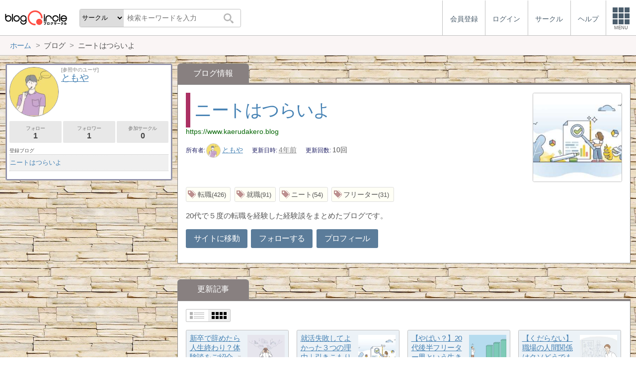

--- FILE ---
content_type: text/html; charset=utf-8
request_url: https://blogcircle.jp/blog/48666
body_size: 4473
content:
<!DOCTYPE HTML>
<html>
<head>
<title>ニートはつらいよ | ブログ | ブログサークル</title>
<meta name="referrer" content="unsafe-url"/>
<meta http-equiv="content-language" content="ja">
<meta name="viewport" content="width=device-width, initial-scale=1.0, minimum-scale=1.0, maximum-scale=1.0, user-scalable=yes">
<meta property="og:url"           content="https://blogcircle.jp/blog/48666" />
<meta property="og:type"          content="website" />
<meta property="og:title"         content="ニートはつらいよ | ブログ | ブログサークル" />
<meta property="og:description"   content="ブログにフォーカスしたコミュニティーサービス(SNS)。同じ趣味の仲間とつながろう！" />
<meta property="og:image"         content="https://blogcircle.jp/img/1.0/apple-touch-icon.png" />
<link href="/css/jquery-ui.1.12.1.min.css" rel="stylesheet" type="text/css" media="all" />
<link href="/css/base.1.16.css" rel="stylesheet" type="text/css" media="all" />
<link href="/css/blog.1.01.css" rel="stylesheet" type="text/css" media="all" />
<script type="text/javascript" src="/js/jquery.3.1.1.min.js"></script>
<script type="text/javascript" src="/js/jquery-ui.1.12.1.min.js"></script>
<script type="text/javascript" src="/js/jquery.cookie.js"></script>
<script type="text/javascript" src="/js/jquery.timeview.1.00.js"></script>
<script type="text/javascript" src="/js/jquery.loader.1.00.js"></script>
<script type="text/javascript" src="/js/jquery.multidata.1.04.js"></script>
<script type="text/javascript" src="/js/jquery.autosize.min.js"></script>
<script type="text/javascript" src="/js/jquery.areaclick.1.04.js"></script>
<script type="text/javascript" src="/js/jquery.rollup.1.03.js"></script>
<script type="text/javascript" src="/js/jquery.blog-image.1.00.js"></script>
<script type="text/javascript" src="/js/jquery.confirm.1.05.js"></script>
<script type="text/javascript" src="/js/jquery.dialog-event.1.00.js"></script>
<script type="text/javascript" src="/js/jquery.iine.1.05.js"></script>
<script type="text/javascript" src="/js/jquery.blog_item_msg.1.07.js"></script>
<script type="text/javascript" src="/js/jquery.ping.1.10.js"></script>
<script type="text/javascript" src="/js/masonry.pkgd.min.js"></script>
<script type="text/javascript" src="/js/jquery.multiview.1.09.js"></script>
<script type="text/javascript" src="/js/jquery.login.1.00.js"></script>

<script async='async' src='https://www.googletagservices.com/tag/js/gpt.js'></script>
<script>
  var googletag = googletag || {};
  googletag.cmd = googletag.cmd || [];
</script>

<script>
  googletag.cmd.push(function() {
    googletag.defineSlot('/9168897/BlogCircle(Side1)', [[336, 280],'fluid'], 'div-gpt-ad-1478660385180-0').addService(googletag.pubads());
googletag.defineSlot('/9168897/BlogCircle(side2)', [[300, 600], [336, 280],'fluid'], 'div-gpt-ad-1478660385180-1').addService(googletag.pubads());
    googletag.pubads().enableSingleRequest();
    googletag.pubads().collapseEmptyDivs();
    googletag.enableServices();
  });
</script>
<script>
jQuery(function($){

	// メニューの設定
	var MENU_LIST = $('#header-menu > ul');
	var MENU_ETC = MENU_LIST.children('.etc');
	var MENU_DIALOG = $('#header-menu .menu-dialog');
	var MENU_DIALOG_W = 400;
	MENU_DIALOG.width(MENU_DIALOG_W);


	// ヘッダメニュー
	var MENU_T = false;
	var MENU_E = {};
	var MENU_MARGIN = 5;
	MENU_ETC.on('click.header mouseenter.header', function(e){
		if( e.target.tagName.toLowerCase() == 'a' ) return;
		if( MENU_DIALOG.is(':visible') ){
			if( e.type == 'click' && ! MENU_DIALOG.is(':animated') ){
				clearTimeout(MENU_T);
				MENU_DIALOG.slideUp(200);
				MENU_ETC.removeClass('open');
			}
			return;
		}
		clearTimeout(MENU_T);
		MENU_ETC.addClass('open');
		var w = $(window).width();
		if( w < MENU_DIALOG_W ){
			MENU_DIALOG.width($(window).width() - 2);
		}else{
			MENU_DIALOG.width(MENU_DIALOG_W);
		}
		MENU_DIALOG.slideDown(200).offset({
			top: MENU_ETC.offset().top + MENU_ETC.outerHeight(true),
			left: MENU_ETC.offset().left + MENU_ETC.outerWidth() - MENU_DIALOG.outerWidth(true) - 0
		});
		var target = MENU_ETC.add(MENU_DIALOG);
		MENU_T = setTimeout(function(){ checkMouseOver(target); }, 500);
	});

	// メニューを閉じる
	function checkMouseOver(target){
		clearTimeout(MENU_T);
		var e = MENU_E;
		var flg = false;
		target.each(function(){
			var off = $(this).offset();
			var width = $(this).outerWidth(true);
			var height = $(this).outerHeight(true);
			if( e.pageX >= off.left - MENU_MARGIN
				&& e.pageX <= off.left + width + MENU_MARGIN
				&& e.pageY >= off.top - MENU_MARGIN
				&& e.pageY <= off.top + height + MENU_MARGIN
				){
				flg = true;
			}
			return ! flg;
		});
		if( ! e.pageX ) flg = true;
		if( flg ){
			MENU_T = setTimeout(function(){ checkMouseOver(target); }, 500);
		}else{
			MENU_ETC.removeClass('open');
			MENU_DIALOG.fadeOut(300);
		}
	}

	// グローバルイベント登録
	$(window).on('resize.header', function(e){
		clearTimeout(MENU_T);
		MENU_ETC.removeClass('open');
		MENU_DIALOG.hide();
	});
	$(document).on('mousemove.header', function(e){
		MENU_E = e;
	});


	// fixed設定
	var TIMER_FIXED = null;
	initFixed();
	$(window).on('scroll.all', function(e){
		if( TIMER_FIXED != null ) return;
		TIMER_FIXED = setTimeout(function(){ setFixed(); }, 200);
	});
	function initFixed(){
		var dummy = $('<div id="fixed-dummy"/>');
		var base = $('#fixed');
		dummy.height(base.height());
		dummy.insertAfter(base);
		base.css({
			position: 'fixed'
		});
	}
	function setFixed(){
		var top = $(window).scrollTop();
		var base = $('#fixed');
		if( top > 0 ){
			base.addClass('start');
		}else{
			base.removeClass('start');
		}
		TIMER_FIXED = null;
	}


	// 検索ボックス設定
	$('#header-search .search-q').on('keyup', function(e){
		if( e.keyCode == 13 ) $('#header-search .search-submit').trigger('click');
	});


});
</script>
</head>
<body>
<blogcircle class="use-bg" style="background-image:url(/thumb/factory-bg/1342?org);">


<!-- fixed -->
<div id="fixed">

<header id="header">
	<div id="header-logo"><a href="/" title="ブログサークル"></a></div>
	<div id="header-search">
		<form action="/search" class="search">
		<select name="target" class="search-target">
			<optgroup label="検索対象">
				<option value="commu">サークル</option>
				<option value="user">ユーザー</option>
				<option value="blog">ブログ</option>
			</optgroup>
		</select>
		<input class="search-q" type="text" name="q" placeholder="検索キーワードを入力"/>
		<button type="submit" class="search-submit"></button>
		</form>
	</div>

	<div id="header-menu"><ul><li class=""><a href="/entry/"><div class="menu-text">会員登録</div></a></li><li class=""><a href="/login/" class="login"><div class="menu-text">ログイン</div></a></li><li class="hide"><a href="/commu/"><div class="menu-text">サークル</div></a></li><li class="hide"><a href="/help/"><div class="menu-text">ヘルプ</div></a></li><li class="etc"><div class="menu-square"><div></div><div></div><div></div><div class="text">MENU</div></div></li></ul><div class="menu-dialog" data-target="etc"><ul><li class="desc required">サービスメニュー</li><li class="col required"><a href="/entry/">会員登録</a></li><li class="col required"><a href="/login/">ログイン</a></li><li class="col required"><a href="/commu/">サークル一覧</a></li><li class="col required"><a href="/local/">ご当地ブロガー</a></li><li class="col required"><a href="/service/information">運営からのお知らせ</a></li><li class="col required"><a href="/service/agreement">利用規約</a></li><li class="col required"><a href="/help/">ヘルプ</a></li><li class="col required"><a href="/">TOPページ</a></li></ul></div></div><script>jQuery(function($){$('#header-menu .login').on('mouseenter', function(e){/* $(this).login({position:{my:'right top',at:'right bottom+1'}, outMargin:10}); */});});</script>
</header>

<!-- /fixed -->
</div>

<!-- bread crumbs -->
<nav class="breadcrumbs"><div class="base-wrapper"><ul><li itemscope itemtype="http://data-vocabulary.org/Breadcrumb"><a href="/" title="ホーム" itemprop="url" class="block "><span itemprop="title">ホーム</span></a></li><li><div class="block "><span title="ブログ">ブログ</span></div></li><li><div class="block "><span title="ニートはつらいよ">ニートはつらいよ</span></div></li></ul></div></nav>

<!-- base wrapper -->
<div id="wrapper" class="base-wrapper">

<!-- main content -->
<main id="main">
<ul class="tab"><li class="selected"><div class="block">ブログ情報</div></li></ul><div class="content blog">

	<div class="thumb-area"><a target="_blank" href="https://www.kaerudakero.blog" title="ニートはつらいよ"><img src="https://s3-ap-northeast-1.amazonaws.com/blogcircle.jp/img/thumb/user_blog_item_image/0000000009/0000048666/48666_220709000.thumb?1657430514" data-bid="48666"/></a></div>

	<h1><a target="_blank" href="https://www.kaerudakero.blog" title="ニートはつらいよ">ニートはつらいよ</a></h1>

	<div class="url"><a target="_blank" href="https://www.kaerudakero.blog" title="https://www.kaerudakero.blog">https://www.kaerudakero.blog</a></div>

	<ul class="blog-info">
		<li class="user"><span class="ttl">所有者</span><a href="/user/tmyisgr"><img src="/thumb/user/tmyisgr/2"/>ともや</a></li>
		<li class="update"><span class="ttl">更新日時</span><span timeview="1657337664"></span></li>
		<li class="count"><span class="ttl">更新回数</span><span>10回</span></li>
	</ul>

	<ul class="tag-list"><li><a href="/tag/blog/%E8%BB%A2%E8%81%B7" class="tag-link"></a><span class="tag-name">転職</span><span class="tag-count">426</span></li><li><a href="/tag/blog/%E5%B0%B1%E8%81%B7" class="tag-link"></a><span class="tag-name">就職</span><span class="tag-count">91</span></li><li><a href="/tag/blog/%E3%83%8B%E3%83%BC%E3%83%88" class="tag-link"></a><span class="tag-name">ニート</span><span class="tag-count">54</span></li><li><a href="/tag/blog/%E3%83%95%E3%83%AA%E3%83%BC%E3%82%BF%E3%83%BC" class="tag-link"></a><span class="tag-name">フリーター</span><span class="tag-count">31</span></li></ul>

	<div class="comment">
		20代で５度の転職を経験した経験談をまとめたブログです。
	</div>

	<div class="link">
		<a target="_blank" href="https://www.kaerudakero.blog" class="button">サイトに移動</a>
		<a href="/user/tmyisgr/follow" class="button">フォローする</a>
		<a href="/user/tmyisgr" class="button">プロフィール</a>
	</div>

</div>

<ul class="tab"><li class="selected"><div class="block">更新記事</div></li></ul>
<div class="content blog-item">
	<div id="items"></div>
</div>

<script>
jQuery(function($){

	// 画像スライド
	$('.thumb-area img').blogImage();

	// 記事表示
	var opt = new $.multidataOption();
	opt.size = 20;
	opt.maxsize = 600;
	opt.add({
		url: "\/data\/blog\/listItem?bid=48666",
		size:40,
		order:'update_time'
	});
	$('#items').multiview({
		option: opt,
		optionping: {
			showBlog: false
		},
		viewmode: true,
		autoload: false,
		showThumbLabel: false,
		grid: {
			cols:4
		}
	});

});
</script>
<ul class="links">
	<li><a href="/user/tmyisgr" title="プロフィール">プロフィール</a></li>
</ul>
<!-- /main -->
</main>

<!-- side -->
<aside id="side">
	
	
	<section class=""><div class="user-profile">
	<div class="header">
		<div class="thumb"><a href="/user/tmyisgr" title=""><img src="/thumb/user/tmyisgr/2"/></a></div>
		<div class="title">
			<div class="looks">[参照中のユーザ]</div>
			<a href="/user/tmyisgr" title="ともや">ともや</a>
		</div>
	</div>
	<div class="count-view">
		<a href="/user/tmyisgr/list/follow" class="button subview" title="フォロー:1人">フォロー<span>1</span></a>
		<a href="/user/tmyisgr/list/follower" class="button subview" title="フォロワー:1人">フォロワー<span>1</span></a>
		<a href="/user/tmyisgr/list/circle" class="button subview" title="参加サークル:0">参加サークル<span>0</span></a>
	</div>
	<div class="blog-cap">登録ブログ</div>
<ul class="blog-list">
	<li><a href="/blog/48666" title="ニートはつらいよ">ニートはつらいよ</a></li>
</ul>
</div>
</section>
	<section class="ads">
<!-- /9168897/BlogCircle(Side1) -->
<div id='div-gpt-ad-1478660385180-0'>
<script>
googletag.cmd.push(function() { googletag.display('div-gpt-ad-1478660385180-0'); });
</script>
</div>
</section>
	
	
	<section class="ads sticky">
<!-- /9168897/BlogCircle(side2) -->
<div id='div-gpt-ad-1478660385180-1'>
<script>
googletag.cmd.push(function() { googletag.display('div-gpt-ad-1478660385180-1'); });
</script>
</div>
</section>
	
</aside>
<!-- /side -->

<!-- /base wrapper -->
</div>



<footer id="footer">
	<ul class="links">
		<li><a href="/commu/">サークル</a></li>
		<li><a href="/service/agreement">利用規約</a></li>
		<li><a href="/help/">ヘルプ</a></li>
		<li><a href="http://www.at-with.co.jp/">運営会社</a></li>
	</ul>
	<div class="copyright">
		Copyright&copy;2026 @With All rights reserved.
	</div>
</footer>

<!-- google analytics -->
<script>
  (function(i,s,o,g,r,a,m){i['GoogleAnalyticsObject']=r;i[r]=i[r]||function(){
  (i[r].q=i[r].q||[]).push(arguments)},i[r].l=1*new Date();a=s.createElement(o),
  m=s.getElementsByTagName(o)[0];a.async=1;a.src=g;m.parentNode.insertBefore(a,m)
  })(window,document,'script','https://www.google-analytics.com/analytics.js','ga');

  ga('create', 'UA-76541797-1', 'auto');
  ga('send', 'pageview');

</script>

<!-- / blogcircle -->
</blogcircle>

</body>
</html>

--- FILE ---
content_type: text/html; charset=utf-8
request_url: https://www.google.com/recaptcha/api2/aframe
body_size: 265
content:
<!DOCTYPE HTML><html><head><meta http-equiv="content-type" content="text/html; charset=UTF-8"></head><body><script nonce="ECj9VKb1rIpvHNSwppecmw">/** Anti-fraud and anti-abuse applications only. See google.com/recaptcha */ try{var clients={'sodar':'https://pagead2.googlesyndication.com/pagead/sodar?'};window.addEventListener("message",function(a){try{if(a.source===window.parent){var b=JSON.parse(a.data);var c=clients[b['id']];if(c){var d=document.createElement('img');d.src=c+b['params']+'&rc='+(localStorage.getItem("rc::a")?sessionStorage.getItem("rc::b"):"");window.document.body.appendChild(d);sessionStorage.setItem("rc::e",parseInt(sessionStorage.getItem("rc::e")||0)+1);localStorage.setItem("rc::h",'1769150124212');}}}catch(b){}});window.parent.postMessage("_grecaptcha_ready", "*");}catch(b){}</script></body></html>

--- FILE ---
content_type: application/javascript; charset=utf-8
request_url: https://fundingchoicesmessages.google.com/f/AGSKWxVXryfU9Nf0Xu0hkEczn_-YU5tb9hGl6hb8EE0E3BREr2wIdE0QJHNTc6goGvFqJNKoDape0pTq_Pcrc21_o8m6jC5kK0SsRkf2kfQTjWS9-s9zw9e52K6AwQ_j8sRObBKOl86i_H_ikG-SbbFHKHCgRZgddpCJmtaJyrnh5-1rmzv2RIfadAgGPYvO/_/dlfeatads.-ads-management/_764x70__middle_ads.-games/ads/
body_size: -1287
content:
window['a8f6212d-ab17-44b7-92f1-f1e91908855c'] = true;